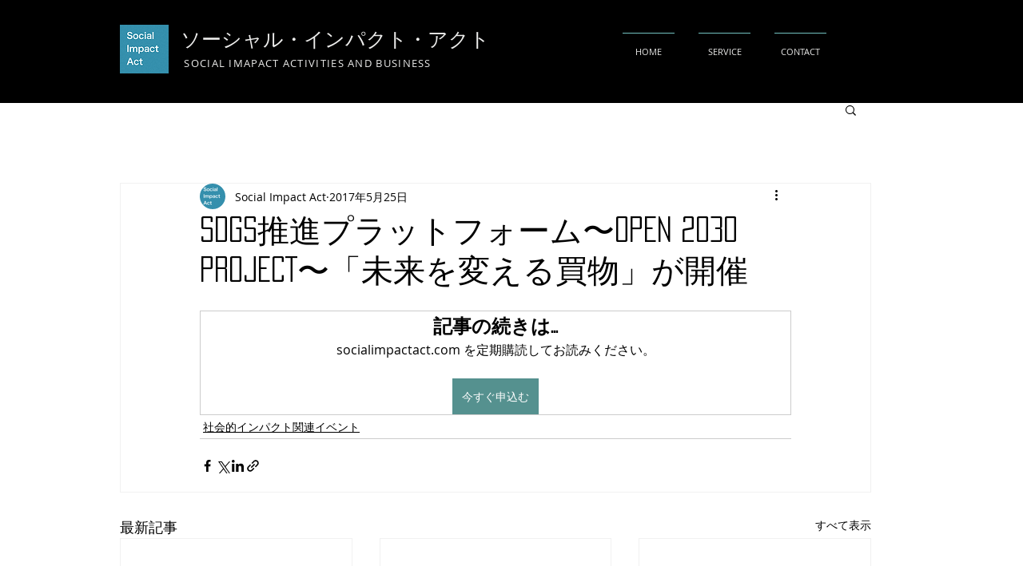

--- FILE ---
content_type: text/html; charset=utf-8
request_url: https://www.google.com/recaptcha/api2/aframe
body_size: 267
content:
<!DOCTYPE HTML><html><head><meta http-equiv="content-type" content="text/html; charset=UTF-8"></head><body><script nonce="FzpzRFuVSiSCd2bBYc2poQ">/** Anti-fraud and anti-abuse applications only. See google.com/recaptcha */ try{var clients={'sodar':'https://pagead2.googlesyndication.com/pagead/sodar?'};window.addEventListener("message",function(a){try{if(a.source===window.parent){var b=JSON.parse(a.data);var c=clients[b['id']];if(c){var d=document.createElement('img');d.src=c+b['params']+'&rc='+(localStorage.getItem("rc::a")?sessionStorage.getItem("rc::b"):"");window.document.body.appendChild(d);sessionStorage.setItem("rc::e",parseInt(sessionStorage.getItem("rc::e")||0)+1);localStorage.setItem("rc::h",'1768696009569');}}}catch(b){}});window.parent.postMessage("_grecaptcha_ready", "*");}catch(b){}</script></body></html>